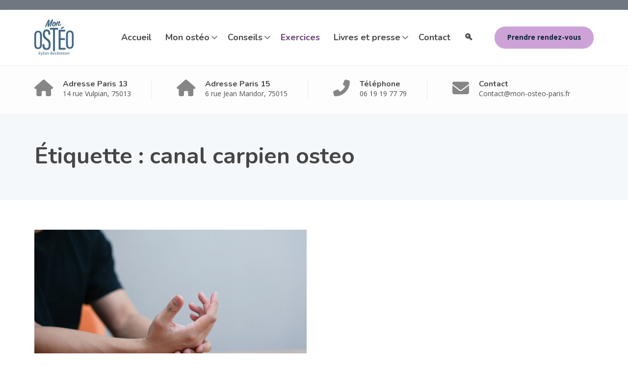

--- FILE ---
content_type: text/html; charset=UTF-8
request_url: https://mon-osteo-paris.fr/tag/canal-carpien-osteo/
body_size: 10028
content:
<!DOCTYPE html><html lang="fr-FR"><head><meta charset="UTF-8"><meta name="viewport" content="width=device-width, initial-scale=1"><link rel="profile" href="https://gmpg.org/xfn/11"><meta name='robots' content='index, follow, max-image-preview:large, max-snippet:-1, max-video-preview:-1' /><link media="all" href="https://mon-osteo-paris.fr/wpdir/wp-content/cache/autoptimize/css/autoptimize_cee19d35819e24a6778f87fd18bd4cb2.css" rel="stylesheet"><title>Archives des canal carpien osteo - Ostéopathe à Paris 13 et Paris 15</title><link rel="canonical" href="https://mon-osteo-paris.fr/tag/canal-carpien-osteo/" /><meta property="og:locale" content="fr_FR" /><meta property="og:type" content="article" /><meta property="og:title" content="Archives des canal carpien osteo - Ostéopathe à Paris 13 et Paris 15" /><meta property="og:url" content="https://mon-osteo-paris.fr/tag/canal-carpien-osteo/" /><meta property="og:site_name" content="Ostéopathe à Paris 13 et Paris 15" /><meta name="twitter:card" content="summary_large_image" /> <script type="application/ld+json" class="yoast-schema-graph">{"@context":"https://schema.org","@graph":[{"@type":"CollectionPage","@id":"https://mon-osteo-paris.fr/tag/canal-carpien-osteo/","url":"https://mon-osteo-paris.fr/tag/canal-carpien-osteo/","name":"Archives des canal carpien osteo - Ostéopathe à Paris 13 et Paris 15","isPartOf":{"@id":"https://mon-osteo-paris.fr/#website"},"primaryImageOfPage":{"@id":"https://mon-osteo-paris.fr/tag/canal-carpien-osteo/#primaryimage"},"image":{"@id":"https://mon-osteo-paris.fr/tag/canal-carpien-osteo/#primaryimage"},"thumbnailUrl":"https://mon-osteo-paris.fr/wpdir/wp-content/uploads/2020/03/Exercice-canal-carpien-1.jpg","breadcrumb":{"@id":"https://mon-osteo-paris.fr/tag/canal-carpien-osteo/#breadcrumb"},"inLanguage":"fr-FR"},{"@type":"ImageObject","inLanguage":"fr-FR","@id":"https://mon-osteo-paris.fr/tag/canal-carpien-osteo/#primaryimage","url":"https://mon-osteo-paris.fr/wpdir/wp-content/uploads/2020/03/Exercice-canal-carpien-1.jpg","contentUrl":"https://mon-osteo-paris.fr/wpdir/wp-content/uploads/2020/03/Exercice-canal-carpien-1.jpg","width":853,"height":567,"caption":"mal au canal carpien"},{"@type":"BreadcrumbList","@id":"https://mon-osteo-paris.fr/tag/canal-carpien-osteo/#breadcrumb","itemListElement":[{"@type":"ListItem","position":1,"name":"Accueil","item":"https://mon-osteo-paris.fr/"},{"@type":"ListItem","position":2,"name":"canal carpien osteo"}]},{"@type":"WebSite","@id":"https://mon-osteo-paris.fr/#website","url":"https://mon-osteo-paris.fr/","name":"Ostéopathe à Paris 13 et Paris 15","description":"Ostéopathe D.O. à Paris 13 et Paris 15","publisher":{"@id":"https://mon-osteo-paris.fr/#organization"},"potentialAction":[{"@type":"SearchAction","target":{"@type":"EntryPoint","urlTemplate":"https://mon-osteo-paris.fr/?s={search_term_string}"},"query-input":{"@type":"PropertyValueSpecification","valueRequired":true,"valueName":"search_term_string"}}],"inLanguage":"fr-FR"},{"@type":"Organization","@id":"https://mon-osteo-paris.fr/#organization","name":"Eytan Beckmann - ostéopathe Paris 13","url":"https://mon-osteo-paris.fr/","logo":{"@type":"ImageObject","inLanguage":"fr-FR","@id":"https://mon-osteo-paris.fr/#/schema/logo/image/","url":"https://mon-osteo-paris.fr/wpdir/wp-content/uploads/2021/05/MON_OSTEO_LOGO-Bleu-1-1.jpg","contentUrl":"https://mon-osteo-paris.fr/wpdir/wp-content/uploads/2021/05/MON_OSTEO_LOGO-Bleu-1-1.jpg","width":300,"height":279,"caption":"Eytan Beckmann - ostéopathe Paris 13"},"image":{"@id":"https://mon-osteo-paris.fr/#/schema/logo/image/"},"sameAs":["https://www.facebook.com/OsteopatheParis13eme","https://www.linkedin.com/in/eytan-beckmann-0272955a/"]}]}</script> <link rel='dns-prefetch' href='//fonts.googleapis.com' /><link rel="alternate" type="application/rss+xml" title="Ostéopathe à Paris 13 et Paris 15 &raquo; Flux" href="https://mon-osteo-paris.fr/feed/" /><link rel="alternate" type="application/rss+xml" title="Ostéopathe à Paris 13 et Paris 15 &raquo; Flux des commentaires" href="https://mon-osteo-paris.fr/comments/feed/" /><link rel="alternate" type="application/rss+xml" title="Ostéopathe à Paris 13 et Paris 15 &raquo; Flux de l’étiquette canal carpien osteo" href="https://mon-osteo-paris.fr/tag/canal-carpien-osteo/feed/" /><link rel='stylesheet' id='physio-qt-fonts-css' href='//fonts.googleapis.com/css?family=Open+Sans%3A400%2C700%7CNunito%3A400%2C700&#038;subset=latin%2Clatin-ext' type='text/css' media='all' /> <script type="ddd2de76949700ea20c3b33f-text/javascript" src="https://mon-osteo-paris.fr/wpdir/wp-includes/js/jquery/jquery.min.js?ver=3.7.1" id="jquery-core-js"></script> <link rel="https://api.w.org/" href="https://mon-osteo-paris.fr/wp-json/" /><link rel="alternate" title="JSON" type="application/json" href="https://mon-osteo-paris.fr/wp-json/wp/v2/tags/778" /><link rel="EditURI" type="application/rsd+xml" title="RSD" href="https://mon-osteo-paris.fr/wpdir/xmlrpc.php?rsd" /><meta name="generator" content="WordPress 6.9" />  <script async src="https://www.googletagmanager.com/gtag/js?id=G-MER1MQ2M3J" type="ddd2de76949700ea20c3b33f-text/javascript"></script> <style id="physio-customizer-css">body,input,select,textarea,.main-navigation .sub-menu li a,.jumbotron .jumbotron-caption .caption-small-heading,.page-header--subtitle,.featured-page .featured-page--image .featured-page--overlay .overlay--center span,.news-posts-block .widget-title a,.panel-group .panel .panel-heading .panel-title a{font-family:'Open Sans'}@media (max-width:991px){body{font-size:14px}}@media (min-width:992px){body{font-size:14px}}h1,h2,h3,h4,h5,h6,.main-navigation>li>a,.caption-heading-tag,.testimonials .testimonial--author,.call-to-action .call-to-action--content .call-to-action--title,.counter .counter--text .counter--number{font-family:'Nunito'}.main-navigation>li>a{font-family:'Nunito';font-weight:700}.main-navigation .sub-menu>li>a{font-family:'Open Sans';font-weight:700}button,input[type=submit],.btn{font-family:'Open Sans'}.header-wrapper .header-logo img{width:80px;margin-top:0}.header .header-topbar{background-color:#707780}.header .header-topbar,.header .header-topbar .header-topbar-sidebar .icon-box--title{color:#c1c7ce}.header .header-topbar a,.header .header-topbar .header-topbar-sidebar a.icon-box .icon-box--title{color:#c1c7ce}.header .header-topbar a:hover,.header-topbar-sidebar .menu>li:hover>a,.header .header-topbar .header-topbar-sidebar a.icon-box:hover .icon-box--title{color:#fff}.header-topbar-sidebar .menu .sub-menu>li>a{color:#fff;background-color:#56afd5}.header-topbar-sidebar .menu .sub-menu:after{border-bottom-color:#56afd5}.header-wrapper{background-color:#fff}.header-widgets{color:#4a4a4a;background-color:#fff}.header-widgets .icon-box--title{color:#4a4a4a}.header-widgets .icon-box--icon i,.header-widgets .icon-box--description,.header-widgets .social-icons a{color:#868686}.header-widgets .icon-box:hover .icon-box--icon i,.header-widgets .social-icons a:hover{color:#686868}.header .header-wrapper .featured-button a{color:#0d2339;background-color:#cda3d7}.header .header-wrapper .featured-button a:hover{background-color:#c89ed2}.page-header{text-align:left;background-color:#f5f8fb}.page-header--title{color:#464646}.page-header--subtitle{color:#999}.breadcrumbs{background-color:#fff}.breadcrumbs a,.breadcrumbs a:hover{color:#ccc}.breadcrumbs span>span,.breadcrumbs .last{color:#66406d}.widget-title{color:#464646}.content-area span.normal{font-weight:400}body .layout-boxed{background-color:#fff}body,.has-theme-text-color-color{color:#4a4a4a}.has-theme-text-color-background-color{background-color:#4a4a4a}a,.jumbotron .jumbotron-caption .caption-small-heading,.featured-page .featured-page--content .featued-page--title:hover a,.news-posts-block .news-post--title a:hover,.content-area .icon-box--icon i,.team-member--name a:hover,.testimonials .testimonial--description,.content-area .opening-hours ul li.today,.has-theme-blue-color{color:#365b78}a:hover{color:#315673}.search-submit,.content-area .icon-box:hover .icon-box--icon,.content-area .opening-hours ul li span.label,.team-member--social .overlay--center a:hover,.counter:hover .counter--icon,.has-theme-blue-background-color,.wp-block-search .wp-block-search__button,body .booked-form input[type=checkbox]:checked{background-color:#365b78}.search-submit:hover,.wp-block-search .wp-block-search__button{background-color:#315673}.team-member--tag,.brochure:hover i,.has-theme-purple-color{color:#66406d}.content-area .icon-box--icon svg{fill:#365b78}.brochure:hover svg{fill:#315673}table thead th,.news-posts-block .news-post--date,.testimonials .testimonial-control,.qt-table thead td,.custom-table thead td,.content-area .widget_nav_menu,.hentry--post-thumbnail .meta-data--date,.content-area .featured-box,.panel-group .panel .panel-heading .panel-title a[aria-expanded=true],.featured-page .featured-page--image .featured-page--overlay .overlay--center span:hover,.has-theme-purple-background-color{background-color:#66406d}.news-posts-block .news-post--date:hover,.testimonials .testimonial-control:hover{background-color:#613b68}.client-logos img:hover,.brand-border:hover{border-color:#66406d}.btn.btn-primary,.pagination span.current,.pagination a:hover,body.page .pagination>span:not(.page-links-title),.comments-area .comment-respond .comment-form .form-submit .submit,.wp-block-button:not(.is-style-outline) .wp-block-button__link:not(.has-background){color:#fff;background-color:#66406d}.btn.btn-primary:hover,.btn.btn-primary:active:focus,.pagination span.current,.pagination a:hover,.comments-area .comment-respond .comment-form .form-submit .submit:hover,.wp-block-button:not(.is-style-outline) .wp-block-button__link:not(.has-background):hover{background-color:#613b68}.footer .footer--top{color:#fff;background-color:transparent}.footer .icon-box--title{color:#fff}.footer .icon-box--icon i,.footer .icon-box--description,.footer .social-icons a,.footer .icon-box:hover .icon-box--icon i,.footer .social-icons a:hover{color:#fff}.footer--main-container{background-image:url(https://mon-osteo-paris.fr/wpdir/wp-content/uploads/2020/02/footer_pattern.png);background-position:left center;background-repeat:repeat;background-size:auto}.footer .footer--middle{color:#fff;background-color:transparent}.footer--middle a:not(.btn),.footer .footer--middle .widget_nav_menu ul.menu li>a{color:#fff}.footer--middle a:not(.btn):hover,.footer .footer--middle .widget_nav_menu ul.menu li>a:hover,.footer .footer--middle .widget_nav_menu ul.menu li.current-menu-item>a,.footer .footer--middle .widget_nav_menu ul li>a:hover:before,.footer .footer--middle .widget_recent_entries ul li>a:hover:before{color:#fff}.footer .widget-title{color:#fff}.footer .footer--bottom{color:#fff;background-color:#555a5f}.footer .footer--bottom a{color:#fff}.footer .footer--bottom a:hover{color:#fafafa}@media (max-width:991px){.main-navigation>li>a{font-size:18px}.main-navigation .sub-menu>li>a{font-size:13px}.header .header-topbar{font-size:13px}.navbar-toggle,.navbar-toggle:hover{background-color:#365b78}.navbar-toggle .icon-bar{background-color:#fff}.main-navigation .nav-toggle-mobile-submenu{color:#fff;background-color:transparent}.main-navigation>li.nav-toggle-dropdown .nav-toggle-mobile-submenu{background-color:#935c9e}.main-navigation>li>a{color:#fff;background-color:#66406d}.main-navigation>li.current-menu-item>a,.main-navigation>li.current_page_parent a{color:#fff;background-color:#66406d}.main-navigation .sub-menu>li>a{color:#fff;background-color:#66406d}.main-navigation .sub-menu>li.current-menu-item>a{color:#fff;background-color:#66406d}.header-wrapper.is-sticky{background-color:rgba(255,255,255,1)}}@media (min-width:992px){.main-navigation>li>a{font-size:18px}.main-navigation .sub-menu>li>a{font-size:13px}.header .header-topbar{font-size:13px}.header-wrapper{background-color:#fff}.header-widgets{background-color:rgba(255,255,255,.8)}.header-wrapper.is-sticky{background-color:rgba(255,255,255,1)}.main-navigation>li>a{color:#4a4a4a}.main-navigation>li.current-menu-item>a,.main-navigation>li.current_page_parent>a,.main-navigation>li.current-menu-ancestor>a,.main-navigation>li.menu-item-has-children:after{color:#6c4375}.main-navigation>li:hover>a,.main-navigation>li.current-menu-item:hover>a,.main-navigation>li.current_page_parent:hover>a,.main-navigation>li.current-menu-ancestor:hover>a,.main-navigation>li.menu-item-has-children:hover:after{color:#cda3d7}.main-navigation .sub-menu>li>a{color:#fff;background-color:#6c4375}.main-navigation .sub-menu>li:hover>a{color:#0d2339;border-top-color:#cda3d7;background-color:#cda3d7}}</style><link rel="icon" href="https://mon-osteo-paris.fr/wpdir/wp-content/uploads/2020/11/cropped-Mon-Osteo-Paris-13-2-32x32.png" sizes="32x32" /><link rel="icon" href="https://mon-osteo-paris.fr/wpdir/wp-content/uploads/2020/11/cropped-Mon-Osteo-Paris-13-2-192x192.png" sizes="192x192" /><link rel="apple-touch-icon" href="https://mon-osteo-paris.fr/wpdir/wp-content/uploads/2020/11/cropped-Mon-Osteo-Paris-13-2-180x180.png" /><meta name="msapplication-TileImage" content="https://mon-osteo-paris.fr/wpdir/wp-content/uploads/2020/11/cropped-Mon-Osteo-Paris-13-2-270x270.png" /></head><body class="archive tag tag-canal-carpien-osteo tag-778 wp-embed-responsive wp-theme-physio-qt doubletap  widget-bar-show widget-bar-overlay sidebar-hide"><div class="layout-boxed"><header class="header"><div class="header-topbar"><div class="container clearfix"><div class="header-topbar-sidebar topbar-left"><div class="widget_text widget widget_custom_html"><div class="textwidget custom-html-widget"></div></div></div><div class="header-topbar-sidebar topbar-right"></div></div></div><div class="header-wrapper"><div class="container"><div class="featured-button hidden-md hidden-lg"> <a href="https://www.doctolib.fr/osteopathe/paris/beckmann-eytan" class="btn" target="_blank">Prendre rendez-vous</a></div><div class="header-logo"> <a href="https://mon-osteo-paris.fr/" title="Ostéopathe à Paris 13 et Paris 15"> <img data-src="https://mon-osteo-paris.fr/wpdir/wp-content/uploads/2021/04/MON_OSTEO_LOGO-Bleu-1.jpg" data-srcset="https://mon-osteo-paris.fr/wpdir/wp-content/uploads/2021/04/MON_OSTEO_LOGO-Bleu-1.jpg, https://mon-osteo-paris.fr/wpdir/wp-content/uploads/2021/04/MON_OSTEO_LOGO-Bleu-2-1.jpg 2x" alt="Ostéopathe à Paris 13 et Paris 15" src="[data-uri]" class="lazyload" style="--smush-placeholder-width: 97px; --smush-placeholder-aspect-ratio: 97/90;"> </a></div><div class="header-navigation"> <button type="button" class="navbar-toggle collapsed" data-toggle="collapse" data-target="#navbar" aria-expanded="false" aria-label="Menu" aria-controls="navbar"> <span class="navbar-toggle-icon"> <span class="icon-bar"></span> <span class="icon-bar"></span> <span class="icon-bar"></span> </span> </button><nav id="navbar" class="collapse navbar-collapse" aria-label="Main Navigation"><ul id="menu-barre-haute" class="main-navigation"><li id="menu-item-7495" class="menu-item menu-item-type-post_type menu-item-object-page menu-item-home menu-item-7495"><a href="https://mon-osteo-paris.fr/">Accueil</a></li><li id="menu-item-7884" class="menu-item menu-item-type-post_type menu-item-object-page menu-item-has-children menu-item-7884" aria-haspopup="true" aria-expanded="false" tabindex="0"><a href="https://mon-osteo-paris.fr/osteopathe-paris-13-et-paris-15/">Mon ostéo</a><ul class="sub-menu" role="menu"><li id="menu-item-7939" class="menu-item menu-item-type-post_type menu-item-object-page menu-item-7939"><a href="https://mon-osteo-paris.fr/osteopathe-paris-13-et-paris-15/">Qui suis-je ?</a></li><li id="menu-item-7867" class="menu-item menu-item-type-post_type menu-item-object-page menu-item-7867"><a href="https://mon-osteo-paris.fr/osteopathe-paris-13-et-paris-15/osteopathie/">L’ostéopathie</a></li><li id="menu-item-7873" class="menu-item menu-item-type-post_type menu-item-object-page menu-item-7873"><a href="https://mon-osteo-paris.fr/osteopathe-paris-13-et-paris-15/consultation-osteopathie/">La consultation</a></li><li id="menu-item-7497" class="menu-item menu-item-type-post_type menu-item-object-page menu-item-7497"><a href="https://mon-osteo-paris.fr/osteopathe-paris-13-et-paris-15/osteopathie-pour-tous/">Pour qui ? Pour quoi ?</a></li><li id="menu-item-7500" class="menu-item menu-item-type-post_type menu-item-object-page menu-item-7500"><a href="https://mon-osteo-paris.fr/osteopathe-paris-13-et-paris-15/le-cabinet-d-osteo-a-paris-13/">Le cabinet à Paris 13</a></li><li id="menu-item-14782" class="menu-item menu-item-type-post_type menu-item-object-page menu-item-14782"><a href="https://mon-osteo-paris.fr/osteopathe-paris-13-et-paris-15/le-cabinet-dosteopathie-a-paris-15/">Le cabinet à Paris 15</a></li><li id="menu-item-15881" class="menu-item menu-item-type-post_type menu-item-object-page menu-item-15881"><a href="https://mon-osteo-paris.fr/collaboratrice-osteopathe-paris-15/">Ma collaboratrice à Paris 15</a></li><li id="menu-item-7498" class="menu-item menu-item-type-post_type menu-item-object-page menu-item-7498"><a href="https://mon-osteo-paris.fr/osteopathe-paris-13-et-paris-15/tarifs/">Les tarifs</a></li><li id="menu-item-15394" class="menu-item menu-item-type-post_type menu-item-object-page menu-item-15394"><a href="https://mon-osteo-paris.fr/osteopathe-paris-13-et-paris-15/faq-sur-losteopathie/">FAQ sur l’Ostéopathie</a></li></ul></li><li id="menu-item-7502" class="menu-item menu-item-type-post_type menu-item-object-page menu-item-has-children menu-item-7502" aria-haspopup="true" aria-expanded="false" tabindex="0"><a href="https://mon-osteo-paris.fr/sos-osteopathe/">Conseils</a><ul class="sub-menu" role="menu"><li id="menu-item-8478" class="menu-item menu-item-type-post_type menu-item-object-page menu-item-8478"><a href="https://mon-osteo-paris.fr/sos-osteopathe/arthrose/">Arthrose</a></li><li id="menu-item-8603" class="menu-item menu-item-type-post_type menu-item-object-page menu-item-8603"><a href="https://mon-osteo-paris.fr/sos-osteopathe/canal-carpien/">Canal Carpien</a></li><li id="menu-item-7499" class="menu-item menu-item-type-post_type menu-item-object-page menu-item-has-children menu-item-7499" aria-haspopup="true" aria-expanded="false" tabindex="0"><a href="https://mon-osteo-paris.fr/blessure-sport/">Douleurs du sportif</a><ul class="sub-menu" role="menu"><li id="menu-item-12490" class="menu-item menu-item-type-post_type menu-item-object-page menu-item-12490"><a href="https://mon-osteo-paris.fr/blessure-sport/choisir-son-sport/">Choisir son sport</a></li><li id="menu-item-11610" class="menu-item menu-item-type-post_type menu-item-object-page menu-item-11610"><a href="https://mon-osteo-paris.fr/blessure-sport/entorse/">Entorse</a></li><li id="menu-item-10350" class="menu-item menu-item-type-post_type menu-item-object-page menu-item-10350"><a href="https://mon-osteo-paris.fr/blessure-sport/tout-sur-les-echauffements/">Quand s&rsquo;échauffer ?</a></li><li id="menu-item-9931" class="menu-item menu-item-type-post_type menu-item-object-page menu-item-9931"><a href="https://mon-osteo-paris.fr/blessure-sport/etirements/">Quand s&rsquo;étirer ?</a></li><li id="menu-item-12318" class="menu-item menu-item-type-post_type menu-item-object-page menu-item-12318"><a href="https://mon-osteo-paris.fr/blessure-sport/pubalgie/">Pubalgie</a></li></ul></li><li id="menu-item-8480" class="menu-item menu-item-type-post_type menu-item-object-page menu-item-8480"><a href="https://mon-osteo-paris.fr/sos-osteopathe/endometriose/">Endométriose</a></li><li id="menu-item-12280" class="menu-item menu-item-type-post_type menu-item-object-page menu-item-12280"><a href="https://mon-osteo-paris.fr/sos-osteopathe/machoire-qui-craque/">Mâchoire qui craque</a></li><li id="menu-item-7504" class="menu-item menu-item-type-post_type menu-item-object-page menu-item-7504"><a href="https://mon-osteo-paris.fr/sos-osteopathe/mal-au-cou/">Mal au cou</a></li><li id="menu-item-7503" class="menu-item menu-item-type-post_type menu-item-object-page menu-item-7503"><a href="https://mon-osteo-paris.fr/sos-osteopathe/mal-au-dos/">Mal au dos</a></li><li id="menu-item-7507" class="menu-item menu-item-type-post_type menu-item-object-page menu-item-7507"><a href="https://mon-osteo-paris.fr/sos-osteopathe/mal-a-la-tete/">Mal à la tête</a></li><li id="menu-item-7505" class="menu-item menu-item-type-post_type menu-item-object-page menu-item-has-children menu-item-7505" aria-haspopup="true" aria-expanded="false" tabindex="0"><a href="https://mon-osteo-paris.fr/sos-osteopathe/mal-au-ventre/">Maux au ventre</a><ul class="sub-menu" role="menu"><li id="menu-item-12460" class="menu-item menu-item-type-post_type menu-item-object-page menu-item-12460"><a href="https://mon-osteo-paris.fr/sos-osteopathe/mal-au-ventre/reflux-gastro-oesophagien/">Reflux Gastro-Oesophagien</a></li><li id="menu-item-13001" class="menu-item menu-item-type-post_type menu-item-object-page menu-item-13001"><a href="https://mon-osteo-paris.fr/sos-osteopathe/mal-au-ventre/mauvaise-digestion-dyspepsies/">Mauvaise digestion – Dyspepsies</a></li></ul></li><li id="menu-item-12101" class="menu-item menu-item-type-post_type menu-item-object-page menu-item-12101"><a href="https://mon-osteo-paris.fr/sos-osteopathe/mieux-dormir/">Mieux dormir</a></li><li id="menu-item-8604" class="menu-item menu-item-type-post_type menu-item-object-page menu-item-8604"><a href="https://mon-osteo-paris.fr/sos-osteopathe/ncb/">Nevralgie cervicobrachiale – NCB</a></li><li id="menu-item-7508" class="menu-item menu-item-type-post_type menu-item-object-page menu-item-7508"><a href="https://mon-osteo-paris.fr/sos-osteopathe/teletravail/">Télétravail</a></li><li id="menu-item-8477" class="menu-item menu-item-type-post_type menu-item-object-page menu-item-8477"><a href="https://mon-osteo-paris.fr/sos-osteopathe/tendinite/">Tendinite</a></li><li id="menu-item-7506" class="menu-item menu-item-type-post_type menu-item-object-page menu-item-7506"><a href="https://mon-osteo-paris.fr/sos-osteopathe/sciatique-et-cruralgie/">Sciatique et cruralgie</a></li><li id="menu-item-8479" class="menu-item menu-item-type-post_type menu-item-object-page menu-item-8479"><a href="https://mon-osteo-paris.fr/sos-osteopathe/scoliose/">Scoliose</a></li><li id="menu-item-12902" class="menu-item menu-item-type-post_type menu-item-object-page menu-item-12902"><a href="https://mon-osteo-paris.fr/sos-osteopathe/syndrome-de-lacomme/">Syndrome de Lacomme</a></li><li id="menu-item-13596" class="menu-item menu-item-type-post_type menu-item-object-page menu-item-13596"><a href="https://mon-osteo-paris.fr/sos-osteopathe/chaud-ou-froid/">Chaud ou froid ?</a></li><li id="menu-item-8729" class="menu-item menu-item-type-post_type menu-item-object-page menu-item-8729"><a href="https://mon-osteo-paris.fr/sos-osteopathe/bilan-prevention/">En prévention…</a></li></ul></li><li id="menu-item-7510" class="menu-item menu-item-type-post_type menu-item-object-page current_page_parent menu-item-7510"><a href="https://mon-osteo-paris.fr/comment-calmer-douleurs/">Exercices</a></li><li id="menu-item-7918" class="menu-item menu-item-type-post_type menu-item-object-page menu-item-has-children menu-item-7918" aria-haspopup="true" aria-expanded="false" tabindex="0"><a href="https://mon-osteo-paris.fr/livres-et-presse/">Livres et presse</a><ul class="sub-menu" role="menu"><li id="menu-item-8217" class="menu-item menu-item-type-post_type menu-item-object-page menu-item-has-children menu-item-8217" aria-haspopup="true" aria-expanded="false" tabindex="0"><a href="https://mon-osteo-paris.fr/livres-et-presse/mes-livres/">Mes livres</a><ul class="sub-menu" role="menu"><li id="menu-item-7950" class="menu-item menu-item-type-post_type menu-item-object-page menu-item-7950"><a href="https://mon-osteo-paris.fr/livres-et-presse/mes-livres/sos-osteo/">SOS Ostéo</a></li><li id="menu-item-7984" class="menu-item menu-item-type-post_type menu-item-object-page menu-item-7984"><a href="https://mon-osteo-paris.fr/livres-et-presse/mes-livres/losteopathie-pour-les-nuls/">L’Ostéopathie pour les Nuls</a></li><li id="menu-item-7992" class="menu-item menu-item-type-post_type menu-item-object-page menu-item-7992"><a href="https://mon-osteo-paris.fr/livres-et-presse/mes-livres/sciences-fondamentales/">Sciences Fondamentales</a></li><li id="menu-item-8024" class="menu-item menu-item-type-post_type menu-item-object-page menu-item-8024"><a href="https://mon-osteo-paris.fr/livres-et-presse/mes-livres/memento-danatomie-et-de-physiologie-appliquees-a-losteopathie/">Mémento d’anatomie et de physiologie appliquées à l’ostéopathie</a></li><li id="menu-item-8036" class="menu-item menu-item-type-post_type menu-item-object-page menu-item-8036"><a href="https://mon-osteo-paris.fr/livres-et-presse/mes-livres/traite-dosteopathie/">Traité d’Ostéopathie</a></li><li id="menu-item-12049" class="menu-item menu-item-type-post_type menu-item-object-page menu-item-12049"><a href="https://mon-osteo-paris.fr/livres-et-presse/mes-livres/mega-guide-pratique/">Guide pratique de kinésithérapie</a></li><li id="menu-item-8049" class="menu-item menu-item-type-post_type menu-item-object-page menu-item-8049"><a href="https://mon-osteo-paris.fr/livres-et-presse/mes-livres/65-cas-cliniques-et-dexclusion-en-osteopathie/">65 cas cliniques et d’exclusion en ostéopathie</a></li></ul></li><li id="menu-item-8218" class="menu-item menu-item-type-post_type menu-item-object-page menu-item-has-children menu-item-8218" aria-haspopup="true" aria-expanded="false" tabindex="0"><a href="https://mon-osteo-paris.fr/livres-et-presse/mes-articles-de-presse/">Mes articles de presse</a><ul class="sub-menu" role="menu"><li id="menu-item-8274" class="menu-item menu-item-type-post_type menu-item-object-page menu-item-8274"><a href="https://mon-osteo-paris.fr/livres-et-presse/mes-articles-de-presse/dr-good-de-michel-cymes/">Dr. Good – Les exos de l’ostéo</a></li><li id="menu-item-8273" class="menu-item menu-item-type-post_type menu-item-object-page menu-item-8273"><a href="https://mon-osteo-paris.fr/livres-et-presse/mes-articles-de-presse/top-sante/">Top Santé</a></li><li id="menu-item-11874" class="menu-item menu-item-type-post_type menu-item-object-page menu-item-11874"><a href="https://mon-osteo-paris.fr/livres-et-presse/mes-articles-de-presse/notre-temps/">Notre temps</a></li></ul></li><li id="menu-item-8219" class="menu-item menu-item-type-post_type menu-item-object-page menu-item-has-children menu-item-8219" aria-haspopup="true" aria-expanded="false" tabindex="0"><a href="https://mon-osteo-paris.fr/livres-et-presse/mes-articles-scientifiques/">Mes articles scientifiques</a><ul class="sub-menu" role="menu"><li id="menu-item-15292" class="menu-item menu-item-type-post_type menu-item-object-page menu-item-15292"><a href="https://mon-osteo-paris.fr/livres-et-presse/mes-articles-scientifiques/attitudes-et-croyances-sous-jacentes-des-etudiants-des-enseignants-et-des-praticiens-en-osteopathie-a-legard-de-la-lombalgie-non-specifique/">Attitudes et croyances des étudiants, des enseignants et des ostéopathes à l’égard de la lombalgie</a></li><li id="menu-item-8221" class="menu-item menu-item-type-post_type menu-item-object-page menu-item-8221"><a href="https://mon-osteo-paris.fr/livres-et-presse/mes-articles-scientifiques/les-objets-connectes-et-les-pathologies-neuromusculaires/">Les objets connectés et les pathologies neuromusculaires</a></li><li id="menu-item-8222" class="menu-item menu-item-type-post_type menu-item-object-page menu-item-8222"><a href="https://mon-osteo-paris.fr/livres-et-presse/mes-articles-scientifiques/lintelligence-artificielle-a-laide-des-myologues/">L’intelligence artificielle à l’aide des myologues</a></li><li id="menu-item-8220" class="menu-item menu-item-type-post_type menu-item-object-page menu-item-8220"><a href="https://mon-osteo-paris.fr/livres-et-presse/mes-articles-scientifiques/essai-clinique-dun-protocole-de-techniques-osteopathiques-sur-le-stress/">Essai clinique d’un protocole de techniques ostéopathiques sur le stress</a></li><li id="menu-item-9109" class="menu-item menu-item-type-post_type menu-item-object-page menu-item-9109"><a href="https://mon-osteo-paris.fr/livres-et-presse/mes-articles-scientifiques/lateralite-et-asymetries-posturales-chez-lescrimeur/">Latéralité et asymétries posturales chez l’escrimeur</a></li></ul></li></ul></li><li id="menu-item-7511" class="menu-item menu-item-type-post_type menu-item-object-page menu-item-7511"><a href="https://mon-osteo-paris.fr/contact-osteopathe-paris-13/">Contact</a></li><li id="menu-item-13836" class="menu-item menu-item-type-post_type menu-item-object-page menu-item-13836"><a href="https://mon-osteo-paris.fr/rechercher/">🔍</a></li></ul></nav><div class="featured-button hidden-xs hidden-sm"> <a href="https://www.doctolib.fr/osteopathe/paris/beckmann-eytan" class="btn" target="_blank">Prendre rendez-vous</a></div></div></div></div><div class="header-widgets"><div class="container"><div class="widget widget-icon-box"> <a class="icon-box" href="https://goo.gl/maps/t7pvecdSkZaAQz9H7" target="_blank"><div class="icon-box--icon"> <i class="fa fas fa-home"></i></div><div class="icon-box--text"><h3 class="icon-box--title">Adresse Paris 13</h3> <span class="icon-box--description">14 rue Vulpian, 75013</span></div> </a></div><div class="widget widget-icon-box"> <a class="icon-box" href="https://goo.gl/maps/scDRMfMvee66zAyR8" target="_blank"><div class="icon-box--icon"> <i class="fa fas fa-home"></i></div><div class="icon-box--text"><h3 class="icon-box--title">Adresse Paris 15</h3> <span class="icon-box--description">6 rue Jean Maridor, 75015</span></div> </a></div><div class="widget widget-icon-box"> <a class="icon-box" href="tel:+33619197779" target="_blank"><div class="icon-box--icon"> <i class="fa fas fa-phone-alt"></i></div><div class="icon-box--text"><h3 class="icon-box--title">Téléphone</h3> <span class="icon-box--description">06 19 19 77 79</span></div> </a></div><div class="widget widget-icon-box"> <a class="icon-box" href="/cdn-cgi/l/email-protection#eeab979a8f80ae838180c3819d9a8b81c39e8f9c879dc0889c" target="_blank"><div class="icon-box--icon"> <i class="fa fas fa-envelope"></i></div><div class="icon-box--text"><h3 class="icon-box--title">Contact</h3> <span class="icon-box--description"><span class="__cf_email__" data-cfemail="1c5f7372687d7f685c71737231736f687973316c7d6e756f327a6e">[email&#160;protected]</span></span></div> </a></div></div></div></header><div class="page-header"><div class="container"><div class="page-header--wrap"><h1 class="page-header--title">Étiquette : <span>canal carpien osteo</span></h1></div></div></div><div id="primary" class="content-area"><div class="container"><div class="row"><main id="main" class="content col-xs-12"><div class="blog-grid columns-2"><div class="hentry--border"><article id="post-8843" class="clearfix post-8843 post type-post status-publish format-standard has-post-thumbnail hentry category-exercices tag-calmer-douleurs-canal-carpien tag-canal-capien-kine tag-canal-carpien tag-canal-carpien-osteo tag-canal-carpien-que-faire tag-exercices-soulager-canal-carpien tag-massage-canal-carpien tag-masser-canal-carpien tag-soulager-syndrome-canal-carpien tag-traitement-canal-carpien tag-traiter-canal-carpien"><div class="hentry--post-thumbnail"> <a href="https://mon-osteo-paris.fr/exercices-pour-syndrome-du-canal-carpien/" class="hentry--thumbnail"> <img width="853" height="567" src="https://mon-osteo-paris.fr/wpdir/wp-content/uploads/2020/03/Exercice-canal-carpien-1.jpg" class="img-responsive wp-post-image" alt="mal au canal carpien" decoding="async" fetchpriority="high" srcset="https://mon-osteo-paris.fr/wpdir/wp-content/uploads/2020/03/Exercice-canal-carpien-1.jpg 853w, https://mon-osteo-paris.fr/wpdir/wp-content/uploads/2020/03/Exercice-canal-carpien-1-300x199.jpg 300w, https://mon-osteo-paris.fr/wpdir/wp-content/uploads/2020/03/Exercice-canal-carpien-1-768x510.jpg 768w, https://mon-osteo-paris.fr/wpdir/wp-content/uploads/2020/03/Exercice-canal-carpien-1-360x240.jpg 360w, https://mon-osteo-paris.fr/wpdir/wp-content/uploads/2020/03/Exercice-canal-carpien-1-272x182.jpg 272w" sizes="(max-width: 853px) 100vw, 853px" /> </a></div><div class="hentry--content"><h2 class="entry-title hentry--title"><a href="https://mon-osteo-paris.fr/exercices-pour-syndrome-du-canal-carpien/">Syndrôme du canal carpien</a></h2><p>Des doigts qui fourmillent ou des douleurs à la main signalent souvent que le nerf médian est comprimé. On le soulage en 2 temps, 4 exos&#8230;</p></div></article></div></div></main></div></div></div><footer class="footer"><div class="footer--main-container"><div class="footer--top"><div class="container"><div class="footer--top-container"><div class="row"><div class="col-xs-12 col-md-3"><div class="widget widget-icon-box"> <a class="icon-box" href="https://goo.gl/maps/t7pvecdSkZaAQz9H7" target="_blank"><div class="icon-box--icon"> <i class="fa fas fa-map-marker-alt"></i></div><div class="icon-box--text"><h3 class="icon-box--title">Adresse</h3> <span class="icon-box--description">14 rue Vulpian - Paris 13e</span></div> </a></div></div><div class="col-xs-12 col-md-3"><div class="widget widget-icon-box"> <a class="icon-box" href="https://goo.gl/maps/KB7A1cVYbY2T4Sn19" target="_blank"><div class="icon-box--icon"> <i class="fa fas fa-map-marker-alt"></i></div><div class="icon-box--text"><h3 class="icon-box--title">Adresse</h3> <span class="icon-box--description">6 rue Jean Maridor - Paris 15e</span></div> </a></div></div><div class="col-xs-12 col-md-3"><div class="widget widget-icon-box"> <a class="icon-box" href="tel:+33619197779" target="_blank"><div class="icon-box--icon"> <i class="fa fas fa-phone-alt"></i></div><div class="icon-box--text"><h3 class="icon-box--title">Téléphone</h3> <span class="icon-box--description">06 19 19 77 79</span></div> </a></div></div><div class="col-xs-12 col-md-3"><div class="widget widget-icon-box"> <a class="icon-box" href="/cdn-cgi/l/email-protection#b9dcc0cdd8d7f9d4d6d794d6cacddcd694c9d8cbd0ca97dfcb" target="_blank"><div class="icon-box--icon"> <i class="fa fas fa-envelope"></i></div><div class="icon-box--text"><h3 class="icon-box--title">Contact</h3> <span class="icon-box--description"><span class="__cf_email__" data-cfemail="a4e7cbcad0c5c7d0e4c9cbca89cbd7d0c1cb89d4c5d6cdd78ac2d6">[email&#160;protected]</span></span></div> </a></div></div><div class="col-xs-12 col-md-3"><div class="widget widget_block widget_search"><form role="search" method="get" action="https://mon-osteo-paris.fr/" class="wp-block-search__button-inside wp-block-search__icon-button aligncenter wp-block-search"    ><label class="wp-block-search__label screen-reader-text" for="wp-block-search__input-1" >Rechercher</label><div class="wp-block-search__inside-wrapper" ><input class="wp-block-search__input" id="wp-block-search__input-1" placeholder="" value="" type="search" name="s" required /><button aria-label="Rechercher" class="wp-block-search__button has-icon wp-element-button" type="submit" ><svg class="search-icon" viewBox="0 0 24 24" width="24" height="24"> <path d="M13 5c-3.3 0-6 2.7-6 6 0 1.4.5 2.7 1.3 3.7l-3.8 3.8 1.1 1.1 3.8-3.8c1 .8 2.3 1.3 3.7 1.3 3.3 0 6-2.7 6-6S16.3 5 13 5zm0 10.5c-2.5 0-4.5-2-4.5-4.5s2-4.5 4.5-4.5 4.5 2 4.5 4.5-2 4.5-4.5 4.5z"></path> </svg></button></div></form></div></div><div class="col-xs-12 col-md-3"><div class="widget widget-social-icons"><div class="social-icons"> <a href="https://www.facebook.com/OsteopatheParis13eme/" target="_blank"><div class="sr-only"> Facebook</div> <i class="fab fa-facebook-square"></i> </a> <a href="https://twitter.com/osteoparis13" target="_blank"><div class="sr-only"> Twitter</div> <i class="fab fa-twitter-square"></i> </a> <a href="https://www.instagram.com/mon__osteo/" target="_blank"><div	div class="sr-only"> Instagram</div> <i class="fab fa-instagram"></i> </a></div></div></div></div></div></div></div><div class="footer--middle"><div class="container"><div class="row"><div class="col-xs-12 col-md-3"><div class="widget widget_nav_menu"><h6 class="widget-title">SOS Ostéo</h6><div class="menu-sos-osteo-container"><ul id="menu-sos-osteo" class="menu"><li id="menu-item-13577" class="menu-item menu-item-type-post_type menu-item-object-page current_page_parent menu-item-13577"><a href="https://mon-osteo-paris.fr/comment-calmer-douleurs/">Comment calmer ses douleurs</a></li><li id="menu-item-7517" class="menu-item menu-item-type-post_type menu-item-object-page menu-item-7517"><a href="https://mon-osteo-paris.fr/sos-osteopathe/mal-a-la-tete/">Mal à la tête</a></li><li id="menu-item-7514" class="menu-item menu-item-type-post_type menu-item-object-page menu-item-7514"><a href="https://mon-osteo-paris.fr/sos-osteopathe/mal-au-cou/">Mal au cou</a></li><li id="menu-item-7513" class="menu-item menu-item-type-post_type menu-item-object-page menu-item-7513"><a href="https://mon-osteo-paris.fr/sos-osteopathe/mal-au-dos/">Mal au dos</a></li><li id="menu-item-7515" class="menu-item menu-item-type-post_type menu-item-object-page menu-item-7515"><a href="https://mon-osteo-paris.fr/sos-osteopathe/mal-au-ventre/">Maux au ventre</a></li><li id="menu-item-7516" class="menu-item menu-item-type-post_type menu-item-object-page menu-item-7516"><a href="https://mon-osteo-paris.fr/sos-osteopathe/sciatique-et-cruralgie/">Sciatique et cruralgie</a></li><li id="menu-item-7518" class="menu-item menu-item-type-post_type menu-item-object-page menu-item-7518"><a href="https://mon-osteo-paris.fr/sos-osteopathe/teletravail/">Télétravail</a></li><li id="menu-item-8610" class="menu-item menu-item-type-post_type menu-item-object-page menu-item-8610"><a href="https://mon-osteo-paris.fr/sos-osteopathe/canal-carpien/">Canal Carpien</a></li><li id="menu-item-8611" class="menu-item menu-item-type-post_type menu-item-object-page menu-item-8611"><a href="https://mon-osteo-paris.fr/sos-osteopathe/scoliose/">Scoliose</a></li><li id="menu-item-8612" class="menu-item menu-item-type-post_type menu-item-object-page menu-item-8612"><a href="https://mon-osteo-paris.fr/sos-osteopathe/tendinite/">Tendinite</a></li><li id="menu-item-8613" class="menu-item menu-item-type-post_type menu-item-object-page menu-item-8613"><a href="https://mon-osteo-paris.fr/sos-osteopathe/ncb/">Nevralgie cervicobrachiale &#8211; NCB</a></li><li id="menu-item-8614" class="menu-item menu-item-type-post_type menu-item-object-page menu-item-8614"><a href="https://mon-osteo-paris.fr/sos-osteopathe/arthrose/">Arthrose</a></li><li id="menu-item-8615" class="menu-item menu-item-type-post_type menu-item-object-page menu-item-8615"><a href="https://mon-osteo-paris.fr/sos-osteopathe/endometriose/">Endométriose</a></li><li id="menu-item-12283" class="menu-item menu-item-type-post_type menu-item-object-page menu-item-12283"><a href="https://mon-osteo-paris.fr/sos-osteopathe/mieux-dormir/">Mieux dormir</a></li><li id="menu-item-8727" class="menu-item menu-item-type-post_type menu-item-object-page menu-item-8727"><a href="https://mon-osteo-paris.fr/blessure-sport/">Douleurs du sportif</a></li><li id="menu-item-12284" class="menu-item menu-item-type-post_type menu-item-object-page menu-item-12284"><a href="https://mon-osteo-paris.fr/blessure-sport/entorse/">Entorse</a></li><li id="menu-item-12282" class="menu-item menu-item-type-post_type menu-item-object-page menu-item-12282"><a href="https://mon-osteo-paris.fr/sos-osteopathe/machoire-qui-craque/">Mâchoire qui craque</a></li><li id="menu-item-12906" class="menu-item menu-item-type-post_type menu-item-object-page menu-item-12906"><a href="https://mon-osteo-paris.fr/sos-osteopathe/syndrome-de-lacomme/">Syndrome de Lacomme</a></li><li id="menu-item-8726" class="menu-item menu-item-type-post_type menu-item-object-page menu-item-8726"><a href="https://mon-osteo-paris.fr/sos-osteopathe/bilan-prevention/">En prévention&#8230;</a></li><li id="menu-item-7512" class="menu-item menu-item-type-post_type menu-item-object-page menu-item-7512"><a href="https://mon-osteo-paris.fr/sos-osteopathe/">En savoir plus</a></li></ul></div></div></div><div class="col-xs-12 col-md-3"><div class="widget widget-opening-hours"><h6 class="widget-title">Horaires d&rsquo;ouverture</h6><div class="opening-hours"><ul><li class="weekday">Lundi<span class="right">09:00-20:00</span></li><li class="weekday">Mardi<span class="right">09:00-20:00</span></li><li class="weekday">Mercredi<span class="right">09:00-20:00</span></li><li class="weekday">Jeudi<span class="right">09:00-20:00</span></li><li class="weekday">Vendredi<span class="right">09:00-20:00</span></li><li class="weekday today">Samedi<span class="right">09:00-20:00</span></li><li class="weekday">Dimanche<span class="right label">Fermé</span></li></ul></div></div></div></div></div></div></div><div class="footer--bottom"><div class="container"><div class="row"><div class="col-xs-12 col-md-6"><div class="bottom-left"><p>Copyright 2024 - mon-osteo-paris.fr</p></div></div><div class="col-xs-12 col-md-6"><div class="bottom-right"><p>Eytan Beckmann E.I.- Ostéopathe D.O.</p></div></div></div></div></div> <span class="scroll-to-top"><i class="fas fa-caret-up"></i></span></footer></div> <script data-cfasync="false" src="/cdn-cgi/scripts/5c5dd728/cloudflare-static/email-decode.min.js"></script><script type="speculationrules">{"prefetch":[{"source":"document","where":{"and":[{"href_matches":"/*"},{"not":{"href_matches":["/wpdir/wp-*.php","/wpdir/wp-admin/*","/wpdir/wp-content/uploads/*","/wpdir/wp-content/*","/wpdir/wp-content/plugins/*","/wpdir/wp-content/themes/physio-qt/*","/*\\?(.+)"]}},{"not":{"selector_matches":"a[rel~=\"nofollow\"]"}},{"not":{"selector_matches":".no-prefetch, .no-prefetch a"}}]},"eagerness":"conservative"}]}</script>  <script id="wp-emoji-settings" type="application/json">{"baseUrl":"https://s.w.org/images/core/emoji/17.0.2/72x72/","ext":".png","svgUrl":"https://s.w.org/images/core/emoji/17.0.2/svg/","svgExt":".svg","source":{"concatemoji":"https://mon-osteo-paris.fr/wpdir/wp-includes/js/wp-emoji-release.min.js?ver=6.9"}}</script> <script type="ddd2de76949700ea20c3b33f-module">/*! This file is auto-generated */
const a=JSON.parse(document.getElementById("wp-emoji-settings").textContent),o=(window._wpemojiSettings=a,"wpEmojiSettingsSupports"),s=["flag","emoji"];function i(e){try{var t={supportTests:e,timestamp:(new Date).valueOf()};sessionStorage.setItem(o,JSON.stringify(t))}catch(e){}}function c(e,t,n){e.clearRect(0,0,e.canvas.width,e.canvas.height),e.fillText(t,0,0);t=new Uint32Array(e.getImageData(0,0,e.canvas.width,e.canvas.height).data);e.clearRect(0,0,e.canvas.width,e.canvas.height),e.fillText(n,0,0);const a=new Uint32Array(e.getImageData(0,0,e.canvas.width,e.canvas.height).data);return t.every((e,t)=>e===a[t])}function p(e,t){e.clearRect(0,0,e.canvas.width,e.canvas.height),e.fillText(t,0,0);var n=e.getImageData(16,16,1,1);for(let e=0;e<n.data.length;e++)if(0!==n.data[e])return!1;return!0}function u(e,t,n,a){switch(t){case"flag":return n(e,"\ud83c\udff3\ufe0f\u200d\u26a7\ufe0f","\ud83c\udff3\ufe0f\u200b\u26a7\ufe0f")?!1:!n(e,"\ud83c\udde8\ud83c\uddf6","\ud83c\udde8\u200b\ud83c\uddf6")&&!n(e,"\ud83c\udff4\udb40\udc67\udb40\udc62\udb40\udc65\udb40\udc6e\udb40\udc67\udb40\udc7f","\ud83c\udff4\u200b\udb40\udc67\u200b\udb40\udc62\u200b\udb40\udc65\u200b\udb40\udc6e\u200b\udb40\udc67\u200b\udb40\udc7f");case"emoji":return!a(e,"\ud83e\u1fac8")}return!1}function f(e,t,n,a){let r;const o=(r="undefined"!=typeof WorkerGlobalScope&&self instanceof WorkerGlobalScope?new OffscreenCanvas(300,150):document.createElement("canvas")).getContext("2d",{willReadFrequently:!0}),s=(o.textBaseline="top",o.font="600 32px Arial",{});return e.forEach(e=>{s[e]=t(o,e,n,a)}),s}function r(e){var t=document.createElement("script");t.src=e,t.defer=!0,document.head.appendChild(t)}a.supports={everything:!0,everythingExceptFlag:!0},new Promise(t=>{let n=function(){try{var e=JSON.parse(sessionStorage.getItem(o));if("object"==typeof e&&"number"==typeof e.timestamp&&(new Date).valueOf()<e.timestamp+604800&&"object"==typeof e.supportTests)return e.supportTests}catch(e){}return null}();if(!n){if("undefined"!=typeof Worker&&"undefined"!=typeof OffscreenCanvas&&"undefined"!=typeof URL&&URL.createObjectURL&&"undefined"!=typeof Blob)try{var e="postMessage("+f.toString()+"("+[JSON.stringify(s),u.toString(),c.toString(),p.toString()].join(",")+"));",a=new Blob([e],{type:"text/javascript"});const r=new Worker(URL.createObjectURL(a),{name:"wpTestEmojiSupports"});return void(r.onmessage=e=>{i(n=e.data),r.terminate(),t(n)})}catch(e){}i(n=f(s,u,c,p))}t(n)}).then(e=>{for(const n in e)a.supports[n]=e[n],a.supports.everything=a.supports.everything&&a.supports[n],"flag"!==n&&(a.supports.everythingExceptFlag=a.supports.everythingExceptFlag&&a.supports[n]);var t;a.supports.everythingExceptFlag=a.supports.everythingExceptFlag&&!a.supports.flag,a.supports.everything||((t=a.source||{}).concatemoji?r(t.concatemoji):t.wpemoji&&t.twemoji&&(r(t.twemoji),r(t.wpemoji)))});</script> <script defer src="https://mon-osteo-paris.fr/wpdir/wp-content/cache/autoptimize/js/autoptimize_9e8568eb53f7a3974498056160a57d2e.js" type="ddd2de76949700ea20c3b33f-text/javascript"></script><script src="/cdn-cgi/scripts/7d0fa10a/cloudflare-static/rocket-loader.min.js" data-cf-settings="ddd2de76949700ea20c3b33f-|49" defer></script><script defer src="https://static.cloudflareinsights.com/beacon.min.js/vcd15cbe7772f49c399c6a5babf22c1241717689176015" integrity="sha512-ZpsOmlRQV6y907TI0dKBHq9Md29nnaEIPlkf84rnaERnq6zvWvPUqr2ft8M1aS28oN72PdrCzSjY4U6VaAw1EQ==" data-cf-beacon='{"version":"2024.11.0","token":"c63ed8ddee0b4731afae474feec3d0f9","server_timing":{"name":{"cfCacheStatus":true,"cfEdge":true,"cfExtPri":true,"cfL4":true,"cfOrigin":true,"cfSpeedBrain":true},"location_startswith":null}}' crossorigin="anonymous"></script>
</body></html>